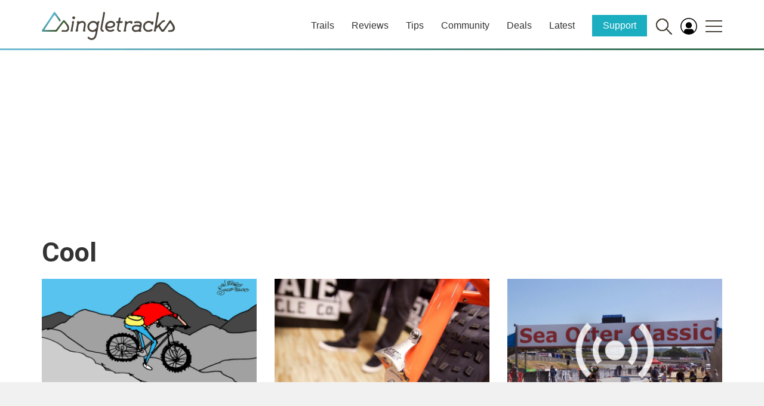

--- FILE ---
content_type: text/html; charset=utf-8
request_url: https://www.google.com/recaptcha/api2/aframe
body_size: 267
content:
<!DOCTYPE HTML><html><head><meta http-equiv="content-type" content="text/html; charset=UTF-8"></head><body><script nonce="Trvc03LEOi1DlNz9OTUJlA">/** Anti-fraud and anti-abuse applications only. See google.com/recaptcha */ try{var clients={'sodar':'https://pagead2.googlesyndication.com/pagead/sodar?'};window.addEventListener("message",function(a){try{if(a.source===window.parent){var b=JSON.parse(a.data);var c=clients[b['id']];if(c){var d=document.createElement('img');d.src=c+b['params']+'&rc='+(localStorage.getItem("rc::a")?sessionStorage.getItem("rc::b"):"");window.document.body.appendChild(d);sessionStorage.setItem("rc::e",parseInt(sessionStorage.getItem("rc::e")||0)+1);localStorage.setItem("rc::h",'1769892528702');}}}catch(b){}});window.parent.postMessage("_grecaptcha_ready", "*");}catch(b){}</script></body></html>